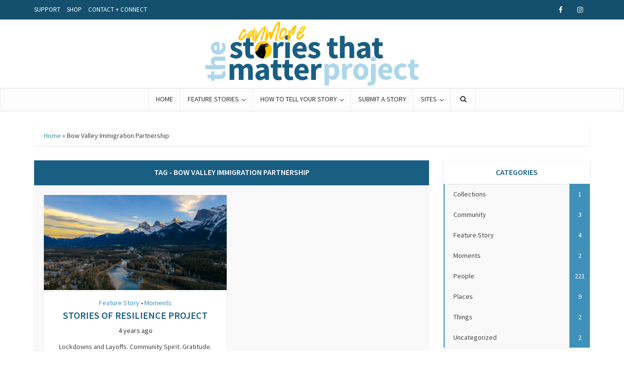

--- FILE ---
content_type: text/css
request_url: https://stories.canmoremuseum.com/wp-content/themes/voice-child/style.css?ver=2.9.8
body_size: 306
content:
/*
Theme Name:     Voice Child
Theme URI:      https://mekshq.com/theme/voice/
Description:    Child theme for the Voice Theme
Author:         meks
Author URI:     https://mekshq.com
Template:       voice
Version:        0.1.0
*/

footer#footer .container-fix {
  display: flex;
  flex-wrap: wrap;
  margin-right: auto;
  margin-left: auto;
  position: relative;
  align-items: center;
  align-content: center;
  padding: 2rem 0;
}
@media screen and (min-width: 1025px) {
  footer#footer .bit-5 {
    border-right: 1px solid #154f6e;
    height: 50rem;
    float: none;
    margin: 0;
  }

  footer#footer .bit-5:last-of-type {
    border-right: none;
  }

  footer#footer .bit-5:first-child .widget {
    margin: 90px 0px 0px 0px;
  }
}

footer#footer .widget {
  background-color: transparent;
  border: none;
}

.site-footer .widget-title {
  color: #add6ea;
  font-family: "Source Sans Pro", Sans-serif;
  background-color: transparent;
  border: none;
  text-align: left;
  margin: 0;
  font-size: 21px;
  font-weight: 300;
}

.site-footer .widget p,
.site-footer .widget > div,
.site-footer .widget > ul,
.site-footer .widget h5 {
  color: #add6ea;
}
.site-footer .widget h5 {
  font-size: 1.5rem;
}

footer#footer a.custom-login-footer-btn {
  background-color: #02010100;
  color: #ffffff;
  border: 3px solid #ffc600;
  padding: 1rem 2rem;
  display: inline-block;
  margin-top: 2rem;
  border-radius: 3px;
}

.lp-screen span {
  width: 22rem !important;
}

.lp-screen span img {
  width: 22rem !important;
}

footer#footer .site-info {
  background-color: #add6ea;
}

footer#footer .soc-nav-menu li a {
  background-color: #3b5998;
  margin-right: 1rem;
}

footer#footer .vce-wrap-left > p {
  font-size: 18px;
}
